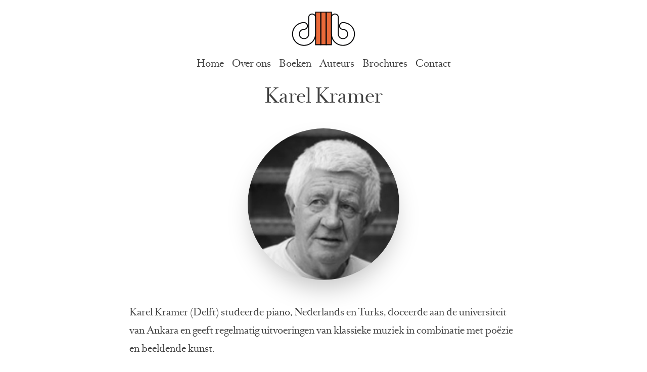

--- FILE ---
content_type: text/html; charset=UTF-8
request_url: https://www.uitgeverijdebrouwerij.nl/auteurs/karel-kramer/
body_size: 12804
content:
<!doctype html>
<html lang="nl-NL">
<head>
	<meta charset="UTF-8">
	<meta name="viewport" content="width=device-width, initial-scale=1">
	<link rel="profile" href="https://gmpg.org/xfn/11">

	<link rel="apple-touch-icon" sizes="180x180" href="/wp-content/themes/udb/fav/apple-touch-icon.png">
	<link rel="icon" type="image/png" sizes="32x32" href="/wp-content/themes/udb/fav/favicon-32x32.png">
	<link rel="icon" type="image/png" sizes="16x16" href="/wp-content/themes/udb/fav/favicon-16x16.png">
	<link rel="manifest" href="/wp-content/themes/udb/fav/site.webmanifest">
	<link rel="mask-icon" href="/wp-content/themes/udb/fav/safari-pinned-tab.svg" color="#5bbad5">
	<meta name="msapplication-TileColor" content="#da532c">
	<meta name="theme-color" content="#ffffff">

	<title>Karel Kramer &#8211; Uitgeverij de Brouwerij</title>
<meta name='robots' content='max-image-preview:large' />
<link rel="alternate" type="application/rss+xml" title="Uitgeverij de Brouwerij &raquo; feed" href="https://www.uitgeverijdebrouwerij.nl/feed/" />
<link rel="alternate" type="application/rss+xml" title="Uitgeverij de Brouwerij &raquo; reacties feed" href="https://www.uitgeverijdebrouwerij.nl/comments/feed/" />
<link rel="alternate" type="application/rss+xml" title="Uitgeverij de Brouwerij &raquo; Karel Kramer reacties feed" href="https://www.uitgeverijdebrouwerij.nl/auteurs/karel-kramer/feed/" />
<link rel="alternate" title="oEmbed (JSON)" type="application/json+oembed" href="https://www.uitgeverijdebrouwerij.nl/wp-json/oembed/1.0/embed?url=https%3A%2F%2Fwww.uitgeverijdebrouwerij.nl%2Fauteurs%2Fkarel-kramer%2F" />
<link rel="alternate" title="oEmbed (XML)" type="text/xml+oembed" href="https://www.uitgeverijdebrouwerij.nl/wp-json/oembed/1.0/embed?url=https%3A%2F%2Fwww.uitgeverijdebrouwerij.nl%2Fauteurs%2Fkarel-kramer%2F&#038;format=xml" />
<style id='wp-img-auto-sizes-contain-inline-css'>
img:is([sizes=auto i],[sizes^="auto," i]){contain-intrinsic-size:3000px 1500px}
/*# sourceURL=wp-img-auto-sizes-contain-inline-css */
</style>
<style id='wp-emoji-styles-inline-css'>

	img.wp-smiley, img.emoji {
		display: inline !important;
		border: none !important;
		box-shadow: none !important;
		height: 1em !important;
		width: 1em !important;
		margin: 0 0.07em !important;
		vertical-align: -0.1em !important;
		background: none !important;
		padding: 0 !important;
	}
/*# sourceURL=wp-emoji-styles-inline-css */
</style>
<style id='wp-block-library-inline-css'>
:root{--wp-block-synced-color:#7a00df;--wp-block-synced-color--rgb:122,0,223;--wp-bound-block-color:var(--wp-block-synced-color);--wp-editor-canvas-background:#ddd;--wp-admin-theme-color:#007cba;--wp-admin-theme-color--rgb:0,124,186;--wp-admin-theme-color-darker-10:#006ba1;--wp-admin-theme-color-darker-10--rgb:0,107,160.5;--wp-admin-theme-color-darker-20:#005a87;--wp-admin-theme-color-darker-20--rgb:0,90,135;--wp-admin-border-width-focus:2px}@media (min-resolution:192dpi){:root{--wp-admin-border-width-focus:1.5px}}.wp-element-button{cursor:pointer}:root .has-very-light-gray-background-color{background-color:#eee}:root .has-very-dark-gray-background-color{background-color:#313131}:root .has-very-light-gray-color{color:#eee}:root .has-very-dark-gray-color{color:#313131}:root .has-vivid-green-cyan-to-vivid-cyan-blue-gradient-background{background:linear-gradient(135deg,#00d084,#0693e3)}:root .has-purple-crush-gradient-background{background:linear-gradient(135deg,#34e2e4,#4721fb 50%,#ab1dfe)}:root .has-hazy-dawn-gradient-background{background:linear-gradient(135deg,#faaca8,#dad0ec)}:root .has-subdued-olive-gradient-background{background:linear-gradient(135deg,#fafae1,#67a671)}:root .has-atomic-cream-gradient-background{background:linear-gradient(135deg,#fdd79a,#004a59)}:root .has-nightshade-gradient-background{background:linear-gradient(135deg,#330968,#31cdcf)}:root .has-midnight-gradient-background{background:linear-gradient(135deg,#020381,#2874fc)}:root{--wp--preset--font-size--normal:16px;--wp--preset--font-size--huge:42px}.has-regular-font-size{font-size:1em}.has-larger-font-size{font-size:2.625em}.has-normal-font-size{font-size:var(--wp--preset--font-size--normal)}.has-huge-font-size{font-size:var(--wp--preset--font-size--huge)}.has-text-align-center{text-align:center}.has-text-align-left{text-align:left}.has-text-align-right{text-align:right}.has-fit-text{white-space:nowrap!important}#end-resizable-editor-section{display:none}.aligncenter{clear:both}.items-justified-left{justify-content:flex-start}.items-justified-center{justify-content:center}.items-justified-right{justify-content:flex-end}.items-justified-space-between{justify-content:space-between}.screen-reader-text{border:0;clip-path:inset(50%);height:1px;margin:-1px;overflow:hidden;padding:0;position:absolute;width:1px;word-wrap:normal!important}.screen-reader-text:focus{background-color:#ddd;clip-path:none;color:#444;display:block;font-size:1em;height:auto;left:5px;line-height:normal;padding:15px 23px 14px;text-decoration:none;top:5px;width:auto;z-index:100000}html :where(.has-border-color){border-style:solid}html :where([style*=border-top-color]){border-top-style:solid}html :where([style*=border-right-color]){border-right-style:solid}html :where([style*=border-bottom-color]){border-bottom-style:solid}html :where([style*=border-left-color]){border-left-style:solid}html :where([style*=border-width]){border-style:solid}html :where([style*=border-top-width]){border-top-style:solid}html :where([style*=border-right-width]){border-right-style:solid}html :where([style*=border-bottom-width]){border-bottom-style:solid}html :where([style*=border-left-width]){border-left-style:solid}html :where(img[class*=wp-image-]){height:auto;max-width:100%}:where(figure){margin:0 0 1em}html :where(.is-position-sticky){--wp-admin--admin-bar--position-offset:var(--wp-admin--admin-bar--height,0px)}@media screen and (max-width:600px){html :where(.is-position-sticky){--wp-admin--admin-bar--position-offset:0px}}

/*# sourceURL=wp-block-library-inline-css */
</style><style id='global-styles-inline-css'>
:root{--wp--preset--aspect-ratio--square: 1;--wp--preset--aspect-ratio--4-3: 4/3;--wp--preset--aspect-ratio--3-4: 3/4;--wp--preset--aspect-ratio--3-2: 3/2;--wp--preset--aspect-ratio--2-3: 2/3;--wp--preset--aspect-ratio--16-9: 16/9;--wp--preset--aspect-ratio--9-16: 9/16;--wp--preset--color--black: #000000;--wp--preset--color--cyan-bluish-gray: #abb8c3;--wp--preset--color--white: #ffffff;--wp--preset--color--pale-pink: #f78da7;--wp--preset--color--vivid-red: #cf2e2e;--wp--preset--color--luminous-vivid-orange: #ff6900;--wp--preset--color--luminous-vivid-amber: #fcb900;--wp--preset--color--light-green-cyan: #7bdcb5;--wp--preset--color--vivid-green-cyan: #00d084;--wp--preset--color--pale-cyan-blue: #8ed1fc;--wp--preset--color--vivid-cyan-blue: #0693e3;--wp--preset--color--vivid-purple: #9b51e0;--wp--preset--color--udb-orange: #E86B48;--wp--preset--gradient--vivid-cyan-blue-to-vivid-purple: linear-gradient(135deg,rgb(6,147,227) 0%,rgb(155,81,224) 100%);--wp--preset--gradient--light-green-cyan-to-vivid-green-cyan: linear-gradient(135deg,rgb(122,220,180) 0%,rgb(0,208,130) 100%);--wp--preset--gradient--luminous-vivid-amber-to-luminous-vivid-orange: linear-gradient(135deg,rgb(252,185,0) 0%,rgb(255,105,0) 100%);--wp--preset--gradient--luminous-vivid-orange-to-vivid-red: linear-gradient(135deg,rgb(255,105,0) 0%,rgb(207,46,46) 100%);--wp--preset--gradient--very-light-gray-to-cyan-bluish-gray: linear-gradient(135deg,rgb(238,238,238) 0%,rgb(169,184,195) 100%);--wp--preset--gradient--cool-to-warm-spectrum: linear-gradient(135deg,rgb(74,234,220) 0%,rgb(151,120,209) 20%,rgb(207,42,186) 40%,rgb(238,44,130) 60%,rgb(251,105,98) 80%,rgb(254,248,76) 100%);--wp--preset--gradient--blush-light-purple: linear-gradient(135deg,rgb(255,206,236) 0%,rgb(152,150,240) 100%);--wp--preset--gradient--blush-bordeaux: linear-gradient(135deg,rgb(254,205,165) 0%,rgb(254,45,45) 50%,rgb(107,0,62) 100%);--wp--preset--gradient--luminous-dusk: linear-gradient(135deg,rgb(255,203,112) 0%,rgb(199,81,192) 50%,rgb(65,88,208) 100%);--wp--preset--gradient--pale-ocean: linear-gradient(135deg,rgb(255,245,203) 0%,rgb(182,227,212) 50%,rgb(51,167,181) 100%);--wp--preset--gradient--electric-grass: linear-gradient(135deg,rgb(202,248,128) 0%,rgb(113,206,126) 100%);--wp--preset--gradient--midnight: linear-gradient(135deg,rgb(2,3,129) 0%,rgb(40,116,252) 100%);--wp--preset--font-size--small: 13px;--wp--preset--font-size--medium: 20px;--wp--preset--font-size--large: 24px;--wp--preset--font-size--x-large: 42px;--wp--preset--font-size--normal: 16px;--wp--preset--spacing--20: 0.44rem;--wp--preset--spacing--30: 0.67rem;--wp--preset--spacing--40: 1rem;--wp--preset--spacing--50: 1.5rem;--wp--preset--spacing--60: 2.25rem;--wp--preset--spacing--70: 3.38rem;--wp--preset--spacing--80: 5.06rem;--wp--preset--shadow--natural: 6px 6px 9px rgba(0, 0, 0, 0.2);--wp--preset--shadow--deep: 12px 12px 50px rgba(0, 0, 0, 0.4);--wp--preset--shadow--sharp: 6px 6px 0px rgba(0, 0, 0, 0.2);--wp--preset--shadow--outlined: 6px 6px 0px -3px rgb(255, 255, 255), 6px 6px rgb(0, 0, 0);--wp--preset--shadow--crisp: 6px 6px 0px rgb(0, 0, 0);}:where(.is-layout-flex){gap: 0.5em;}:where(.is-layout-grid){gap: 0.5em;}body .is-layout-flex{display: flex;}.is-layout-flex{flex-wrap: wrap;align-items: center;}.is-layout-flex > :is(*, div){margin: 0;}body .is-layout-grid{display: grid;}.is-layout-grid > :is(*, div){margin: 0;}:where(.wp-block-columns.is-layout-flex){gap: 2em;}:where(.wp-block-columns.is-layout-grid){gap: 2em;}:where(.wp-block-post-template.is-layout-flex){gap: 1.25em;}:where(.wp-block-post-template.is-layout-grid){gap: 1.25em;}.has-black-color{color: var(--wp--preset--color--black) !important;}.has-cyan-bluish-gray-color{color: var(--wp--preset--color--cyan-bluish-gray) !important;}.has-white-color{color: var(--wp--preset--color--white) !important;}.has-pale-pink-color{color: var(--wp--preset--color--pale-pink) !important;}.has-vivid-red-color{color: var(--wp--preset--color--vivid-red) !important;}.has-luminous-vivid-orange-color{color: var(--wp--preset--color--luminous-vivid-orange) !important;}.has-luminous-vivid-amber-color{color: var(--wp--preset--color--luminous-vivid-amber) !important;}.has-light-green-cyan-color{color: var(--wp--preset--color--light-green-cyan) !important;}.has-vivid-green-cyan-color{color: var(--wp--preset--color--vivid-green-cyan) !important;}.has-pale-cyan-blue-color{color: var(--wp--preset--color--pale-cyan-blue) !important;}.has-vivid-cyan-blue-color{color: var(--wp--preset--color--vivid-cyan-blue) !important;}.has-vivid-purple-color{color: var(--wp--preset--color--vivid-purple) !important;}.has-black-background-color{background-color: var(--wp--preset--color--black) !important;}.has-cyan-bluish-gray-background-color{background-color: var(--wp--preset--color--cyan-bluish-gray) !important;}.has-white-background-color{background-color: var(--wp--preset--color--white) !important;}.has-pale-pink-background-color{background-color: var(--wp--preset--color--pale-pink) !important;}.has-vivid-red-background-color{background-color: var(--wp--preset--color--vivid-red) !important;}.has-luminous-vivid-orange-background-color{background-color: var(--wp--preset--color--luminous-vivid-orange) !important;}.has-luminous-vivid-amber-background-color{background-color: var(--wp--preset--color--luminous-vivid-amber) !important;}.has-light-green-cyan-background-color{background-color: var(--wp--preset--color--light-green-cyan) !important;}.has-vivid-green-cyan-background-color{background-color: var(--wp--preset--color--vivid-green-cyan) !important;}.has-pale-cyan-blue-background-color{background-color: var(--wp--preset--color--pale-cyan-blue) !important;}.has-vivid-cyan-blue-background-color{background-color: var(--wp--preset--color--vivid-cyan-blue) !important;}.has-vivid-purple-background-color{background-color: var(--wp--preset--color--vivid-purple) !important;}.has-black-border-color{border-color: var(--wp--preset--color--black) !important;}.has-cyan-bluish-gray-border-color{border-color: var(--wp--preset--color--cyan-bluish-gray) !important;}.has-white-border-color{border-color: var(--wp--preset--color--white) !important;}.has-pale-pink-border-color{border-color: var(--wp--preset--color--pale-pink) !important;}.has-vivid-red-border-color{border-color: var(--wp--preset--color--vivid-red) !important;}.has-luminous-vivid-orange-border-color{border-color: var(--wp--preset--color--luminous-vivid-orange) !important;}.has-luminous-vivid-amber-border-color{border-color: var(--wp--preset--color--luminous-vivid-amber) !important;}.has-light-green-cyan-border-color{border-color: var(--wp--preset--color--light-green-cyan) !important;}.has-vivid-green-cyan-border-color{border-color: var(--wp--preset--color--vivid-green-cyan) !important;}.has-pale-cyan-blue-border-color{border-color: var(--wp--preset--color--pale-cyan-blue) !important;}.has-vivid-cyan-blue-border-color{border-color: var(--wp--preset--color--vivid-cyan-blue) !important;}.has-vivid-purple-border-color{border-color: var(--wp--preset--color--vivid-purple) !important;}.has-vivid-cyan-blue-to-vivid-purple-gradient-background{background: var(--wp--preset--gradient--vivid-cyan-blue-to-vivid-purple) !important;}.has-light-green-cyan-to-vivid-green-cyan-gradient-background{background: var(--wp--preset--gradient--light-green-cyan-to-vivid-green-cyan) !important;}.has-luminous-vivid-amber-to-luminous-vivid-orange-gradient-background{background: var(--wp--preset--gradient--luminous-vivid-amber-to-luminous-vivid-orange) !important;}.has-luminous-vivid-orange-to-vivid-red-gradient-background{background: var(--wp--preset--gradient--luminous-vivid-orange-to-vivid-red) !important;}.has-very-light-gray-to-cyan-bluish-gray-gradient-background{background: var(--wp--preset--gradient--very-light-gray-to-cyan-bluish-gray) !important;}.has-cool-to-warm-spectrum-gradient-background{background: var(--wp--preset--gradient--cool-to-warm-spectrum) !important;}.has-blush-light-purple-gradient-background{background: var(--wp--preset--gradient--blush-light-purple) !important;}.has-blush-bordeaux-gradient-background{background: var(--wp--preset--gradient--blush-bordeaux) !important;}.has-luminous-dusk-gradient-background{background: var(--wp--preset--gradient--luminous-dusk) !important;}.has-pale-ocean-gradient-background{background: var(--wp--preset--gradient--pale-ocean) !important;}.has-electric-grass-gradient-background{background: var(--wp--preset--gradient--electric-grass) !important;}.has-midnight-gradient-background{background: var(--wp--preset--gradient--midnight) !important;}.has-small-font-size{font-size: var(--wp--preset--font-size--small) !important;}.has-medium-font-size{font-size: var(--wp--preset--font-size--medium) !important;}.has-large-font-size{font-size: var(--wp--preset--font-size--large) !important;}.has-x-large-font-size{font-size: var(--wp--preset--font-size--x-large) !important;}
/*# sourceURL=global-styles-inline-css */
</style>

<style id='classic-theme-styles-inline-css'>
/*! This file is auto-generated */
.wp-block-button__link{color:#fff;background-color:#32373c;border-radius:9999px;box-shadow:none;text-decoration:none;padding:calc(.667em + 2px) calc(1.333em + 2px);font-size:1.125em}.wp-block-file__button{background:#32373c;color:#fff;text-decoration:none}
/*# sourceURL=/wp-includes/css/classic-themes.min.css */
</style>
<link rel='stylesheet' id='udb-style-css' href='https://www.uitgeverijdebrouwerij.nl/wp-content/themes/udb/style.css?ver=1.0.0' media='all' />
<link rel='stylesheet' id='udb-tailwind-css' href='https://www.uitgeverijdebrouwerij.nl/wp-content/themes/udb/editor-udb.css?ver=6.9' media='' />
<link rel="https://api.w.org/" href="https://www.uitgeverijdebrouwerij.nl/wp-json/" /><link rel="alternate" title="JSON" type="application/json" href="https://www.uitgeverijdebrouwerij.nl/wp-json/wp/v2/auteurs/577" /><link rel="EditURI" type="application/rsd+xml" title="RSD" href="https://www.uitgeverijdebrouwerij.nl/xmlrpc.php?rsd" />
<meta name="generator" content="WordPress 6.9" />
<link rel="canonical" href="https://www.uitgeverijdebrouwerij.nl/auteurs/karel-kramer/" />
<link rel='shortlink' href='https://www.uitgeverijdebrouwerij.nl/?p=577' />
<link rel="pingback" href="https://www.uitgeverijdebrouwerij.nl/xmlrpc.php"></head>

<body class="wp-singular auteurs-template-default single single-auteurs postid-577 wp-theme-udb">
<div id="page" class="site">
	<a class="skip-link screen-reader-text" href="#primary">Skip to content</a>

	<header id="masthead" class="site-header">
		<div class="site-branding">
			<a href="/" alt="Home">
				<img src="/wp-content/themes/udb/images/udb-brand.svg" alt="Uitgeverij de Brouwerij" />
			</a>
		</div><!-- .site-branding -->
		
		<nav id="site-navigation" class="main-navigation">
			<button class="menu-toggle" aria-controls="primary-menu" aria-expanded="false"></button>
			<div class="menu-main-container"><ul id="primary-menu" class="menu"><li id="menu-item-10" class="menu-item menu-item-type-post_type menu-item-object-page menu-item-home menu-item-10"><a href="https://www.uitgeverijdebrouwerij.nl/">Home</a></li>
<li id="menu-item-7505" class="menu-item menu-item-type-post_type menu-item-object-page menu-item-7505"><a href="https://www.uitgeverijdebrouwerij.nl/over-ons/">Over ons</a></li>
<li id="menu-item-258" class="menu-item menu-item-type-post_type menu-item-object-page menu-item-258"><a href="https://www.uitgeverijdebrouwerij.nl/onze-boeken/">Boeken</a></li>
<li id="menu-item-7858" class="menu-item menu-item-type-post_type menu-item-object-page menu-item-7858"><a href="https://www.uitgeverijdebrouwerij.nl/onze-auteurs/">Auteurs</a></li>
<li id="menu-item-2759" class="menu-item menu-item-type-post_type menu-item-object-page menu-item-2759"><a href="https://www.uitgeverijdebrouwerij.nl/brochure/">Brochures</a></li>
<li id="menu-item-254" class="menu-item menu-item-type-post_type menu-item-object-page menu-item-254"><a href="https://www.uitgeverijdebrouwerij.nl/contact/">Contact</a></li>
</ul></div>		</nav><!-- #site-navigation -->
	</header><!-- #masthead -->

	<main id="primary" class="site-main">

		
<article id="post-577" class="post-577 auteurs type-auteurs status-publish has-post-thumbnail hentry">
	<header class="entry-header mb-12">
		<h1 class="entry-title mb-2">Karel Kramer</h1>	</header><!-- .entry-header -->

	<div class="udb-author-presentation" style="background: #fafafa url(https://www.uitgeverijdebrouwerij.nl/wp-content/uploads/2011/07/karelkramer99.jpg) center center;"></div>
	<div class="entry-content"><p>Karel Kramer (Delft) studeerde piano, Nederlands en Turks, doceerde aan de universiteit van Ankara en geeft regelmatig uitvoeringen van klassieke muziek in combinatie met poëzie en beeldende kunst.</p>
</div><!-- .entry-content -->
	<div class="entry-content"><h4 class="text-center mb-8">Door Karel Kramer</h4><div class="udb-books"><div class="udb-books__book"><div class="udb-books__plate"><a href="https://www.uitgeverijdebrouwerij.nl/boeken/het-virginale-luchtkasteel/"><div class="udb-books__image udb-books--square-cover-1" style="background: #fafafa url(https://www.uitgeverijdebrouwerij.nl/wp-content/uploads/2013/04/virginaleluchtasteelvoor.jpg) center center;"></div></a><a href="https://www.uitgeverijdebrouwerij.nl/boeken/het-virginale-luchtkasteel/"><h3 class="mb-1">Het virginale luchtkasteel</h3></a></div></div><div class="udb-books__book"><div class="udb-books__plate"><a href="https://www.uitgeverijdebrouwerij.nl/boeken/liefdesgedichten/"><div class="udb-books__image udb-books--square-cover-" style="background: #fafafa url(https://www.uitgeverijdebrouwerij.nl/wp-content/uploads/2009/04/liefdesgedichten.jpeg) center center;"></div></a><a href="https://www.uitgeverijdebrouwerij.nl/boeken/liefdesgedichten/"><h3 class="mb-1">Liefdesgedichten</h3></a></div></div><div class="udb-books__book"><div class="udb-books__plate"><a href="https://www.uitgeverijdebrouwerij.nl/boeken/invocatie/"><div class="udb-books__image udb-books--square-cover-" style="background: #fafafa url(https://www.uitgeverijdebrouwerij.nl/wp-content/uploads/2009/02/invocatie.jpg) center center;"></div></a><a href="https://www.uitgeverijdebrouwerij.nl/boeken/invocatie/"><h3 class="mb-1">Invocatie</h3></a></div></div></div></div><!-- .entry-content -->
	<footer class="entry-footer">
			</footer><!-- .entry-footer -->
</article><!-- #post-577 -->

	</main><!-- #main -->


	<footer id="colophon" class="site-footer">

		<div class="flex items-center justify-center my-16">
			<div class="udb-newsletter">
    <img src="/wp-content/themes/udb/images/udb-newsletter.png" alt="Newsletter">
    <div>
        <h4>Nieuwe uitgaven, nieuws en evenementen</h4>
        <form role="search" method="get" id="searchform" action="https://madmimi.com/signups/subscribe/35683">
            <input type="text" class="search_field" id="signup_email" name="signup[email]" placeholder="e-mail" maxlength="150">
            <input type="submit" class="search_submit" value="→"></input>
        </form>
    </div>
</div>		</div>
		
		<div class="flex flex-wrap my-12 bg-gray-50 p-8">
			<div class="w-full md:w-1/2 mb-4 md:mb-0">
				<h3 class="w-full">Boeken</h2>
				<div class="flex flex-wrap">
					<a class="block w-full md:w-1/2 h-6 pr-4 text-xs overflow-ellipsis" alt="Abraham Tuschinski&#8217;s laatste reis" title="Abraham Tuschinski&#8217;s laatste reis"  href="https://www.uitgeverijdebrouwerij.nl/boeken/abraham-tuschinskis-laatste-reis/">Abraham Tuschinski&#8217;s laatste reis</a><a class="block w-full md:w-1/2 h-6 pr-4 text-xs overflow-ellipsis" alt="Ach Joe, wie ziet de dood als groot en blond" title="Ach Joe, wie ziet de dood als groot en blond"  href="https://www.uitgeverijdebrouwerij.nl/boeken/ach-joe-wie-ziet-de-dood-als-groot-en-blond/">Ach Joe, wie ziet de dood als groot en blond</a><a class="block w-full md:w-1/2 h-6 pr-4 text-xs overflow-ellipsis" alt="Al ben je nog zo licht" title="Al ben je nog zo licht"  href="https://www.uitgeverijdebrouwerij.nl/boeken/al-ben-je-nog-zo-licht/">Al ben je nog zo licht</a><a class="block w-full md:w-1/2 h-6 pr-4 text-xs overflow-ellipsis" alt="Alea" title="Alea"  href="https://www.uitgeverijdebrouwerij.nl/boeken/alea/">Alea</a><a class="block w-full md:w-1/2 h-6 pr-4 text-xs overflow-ellipsis" alt="Alma" title="Alma"  href="https://www.uitgeverijdebrouwerij.nl/boeken/alma/">Alma</a><a class="block w-full md:w-1/2 h-6 pr-4 text-xs overflow-ellipsis" alt="Als ik me ophang breekt het touw" title="Als ik me ophang breekt het touw"  href="https://www.uitgeverijdebrouwerij.nl/boeken/als-ik-me-ophang-breekt-het-touw/">Als ik me ophang breekt het touw</a><a class="block w-full md:w-1/2 h-6 pr-4 text-xs overflow-ellipsis" alt="Anorexia, de duivel op mijn schouder" title="Anorexia, de duivel op mijn schouder"  href="https://www.uitgeverijdebrouwerij.nl/boeken/anorexia-de-duivel-op-mijn-schouder/">Anorexia, de duivel op mijn schouder</a><a class="block w-full md:w-1/2 h-6 pr-4 text-xs overflow-ellipsis" alt="Arend &#038; Sofie" title="Arend &#038; Sofie"  href="https://www.uitgeverijdebrouwerij.nl/boeken/arend-sofie/">Arend &#038; Sofie</a><a class="block w-full md:w-1/2 h-6 pr-4 text-xs overflow-ellipsis" alt="Aurora" title="Aurora"  href="https://www.uitgeverijdebrouwerij.nl/boeken/aurora/">Aurora</a><a class="block w-full md:w-1/2 h-6 pr-4 text-xs overflow-ellipsis" alt="Berthe Morisot: een vrouw, een mysterie" title="Berthe Morisot: een vrouw, een mysterie"  href="https://www.uitgeverijdebrouwerij.nl/boeken/berthe-morisot-een-vrouw-een-mysterie/">Berthe Morisot: een vrouw, een mysterie</a><a class="block w-full md:w-1/2 h-6 pr-4 text-xs overflow-ellipsis" alt="Betreden op eigen risico" title="Betreden op eigen risico"  href="https://www.uitgeverijdebrouwerij.nl/boeken/betreden-op-eigen-risico/">Betreden op eigen risico</a><a class="block w-full md:w-1/2 h-6 pr-4 text-xs overflow-ellipsis" alt="Bobby Ewing Blues" title="Bobby Ewing Blues"  href="https://www.uitgeverijdebrouwerij.nl/boeken/bobby-ewing-blues/">Bobby Ewing Blues</a><a class="block w-full md:w-1/2 h-6 pr-4 text-xs overflow-ellipsis" alt="Braincrash" title="Braincrash"  href="https://www.uitgeverijdebrouwerij.nl/boeken/braincrash/">Braincrash</a><a class="block w-full md:w-1/2 h-6 pr-4 text-xs overflow-ellipsis" alt="Brussels kant" title="Brussels kant"  href="https://www.uitgeverijdebrouwerij.nl/boeken/brussels-kant/">Brussels kant</a><a class="block w-full md:w-1/2 h-6 pr-4 text-xs overflow-ellipsis" alt="Clara, de eerste neushoorn in Nederland" title="Clara, de eerste neushoorn in Nederland"  href="https://www.uitgeverijdebrouwerij.nl/boeken/clara-de-neushoorn/">Clara, de eerste neushoorn in Nederland</a><a class="block w-full md:w-1/2 h-6 pr-4 text-xs overflow-ellipsis" alt="Daar heeft mijn lijf zijn thuis" title="Daar heeft mijn lijf zijn thuis"  href="https://www.uitgeverijdebrouwerij.nl/boeken/daar-heeft-mijn-lijf-zijn-thuis/">Daar heeft mijn lijf zijn thuis</a><a class="block w-full md:w-1/2 h-6 pr-4 text-xs overflow-ellipsis" alt="Darwin en ik" title="Darwin en ik"  href="https://www.uitgeverijdebrouwerij.nl/boeken/darwin-en-ik/">Darwin en ik</a><a class="block w-full md:w-1/2 h-6 pr-4 text-xs overflow-ellipsis" alt="De Angstjager" title="De Angstjager"  href="https://www.uitgeverijdebrouwerij.nl/boeken/de-angstjager/">De Angstjager</a><a class="block w-full md:w-1/2 h-6 pr-4 text-xs overflow-ellipsis" alt="De Brander" title="De Brander"  href="https://www.uitgeverijdebrouwerij.nl/boeken/de-brander/">De Brander</a><a class="block w-full md:w-1/2 h-6 pr-4 text-xs overflow-ellipsis" alt="De Buurman" title="De Buurman"  href="https://www.uitgeverijdebrouwerij.nl/boeken/de-buurman/">De Buurman</a><a class="block w-full md:w-1/2 h-6 pr-4 text-xs overflow-ellipsis" alt="De eenzame schaatser" title="De eenzame schaatser"  href="https://www.uitgeverijdebrouwerij.nl/boeken/de-eenzame-schaatser/">De eenzame schaatser</a><a class="block w-full md:w-1/2 h-6 pr-4 text-xs overflow-ellipsis" alt="De eerste priesteres" title="De eerste priesteres"  href="https://www.uitgeverijdebrouwerij.nl/boeken/de-eerste-priesteres/">De eerste priesteres</a><a class="block w-full md:w-1/2 h-6 pr-4 text-xs overflow-ellipsis" alt="De Jutter" title="De Jutter"  href="https://www.uitgeverijdebrouwerij.nl/boeken/de-jutter/">De Jutter</a><a class="block w-full md:w-1/2 h-6 pr-4 text-xs overflow-ellipsis" alt="De laatste wens van Moek" title="De laatste wens van Moek"  href="https://www.uitgeverijdebrouwerij.nl/boeken/de-laatste-wens-van-moek-3/">De laatste wens van Moek</a><a class="block w-full md:w-1/2 h-6 pr-4 text-xs overflow-ellipsis" alt="De man achter de crimineel" title="De man achter de crimineel"  href="https://www.uitgeverijdebrouwerij.nl/boeken/de-man-achter-de-crimineel/">De man achter de crimineel</a><a class="block w-full md:w-1/2 h-6 pr-4 text-xs overflow-ellipsis" alt="De natuur als wetgever" title="De natuur als wetgever"  href="https://www.uitgeverijdebrouwerij.nl/boeken/de-natuur-als-wetgever/">De natuur als wetgever</a><a class="block w-full md:w-1/2 h-6 pr-4 text-xs overflow-ellipsis" alt="De reizen van Ólafur Egilsson" title="De reizen van Ólafur Egilsson"  href="https://www.uitgeverijdebrouwerij.nl/boeken/de-reizen-van-olafur-egilsson/">De reizen van Ólafur Egilsson</a><a class="block w-full md:w-1/2 h-6 pr-4 text-xs overflow-ellipsis" alt="De Ruïne" title="De Ruïne"  href="https://www.uitgeverijdebrouwerij.nl/boeken/de-ruine/">De Ruïne</a><a class="block w-full md:w-1/2 h-6 pr-4 text-xs overflow-ellipsis" alt="De schreeuw van de vlinder" title="De schreeuw van de vlinder"  href="https://www.uitgeverijdebrouwerij.nl/boeken/de-schreeuw-van-de-vlinder/">De schreeuw van de vlinder</a><a class="block w-full md:w-1/2 h-6 pr-4 text-xs overflow-ellipsis" alt="De structuur van asfalt" title="De structuur van asfalt"  href="https://www.uitgeverijdebrouwerij.nl/boeken/de-structuur-van-asfalt/">De structuur van asfalt</a><a class="block w-full md:w-1/2 h-6 pr-4 text-xs overflow-ellipsis" alt="De terugkeer van de groene goden" title="De terugkeer van de groene goden"  href="https://www.uitgeverijdebrouwerij.nl/boeken/de-terugkeer-van-de-groene-goden/">De terugkeer van de groene goden</a><a class="block w-full md:w-1/2 h-6 pr-4 text-xs overflow-ellipsis" alt="De Tromslager" title="De Tromslager"  href="https://www.uitgeverijdebrouwerij.nl/boeken/de-tromslager/">De Tromslager</a><a class="block w-full md:w-1/2 h-6 pr-4 text-xs overflow-ellipsis" alt="De tussenkomst" title="De tussenkomst"  href="https://www.uitgeverijdebrouwerij.nl/boeken/de-tussenkomst/">De tussenkomst</a><a class="block w-full md:w-1/2 h-6 pr-4 text-xs overflow-ellipsis" alt="De weg naar zelfvertrouwen en succes" title="De weg naar zelfvertrouwen en succes"  href="https://www.uitgeverijdebrouwerij.nl/boeken/de-weg-naar-zelfvertrouwen-en-succes/">De weg naar zelfvertrouwen en succes</a><a class="block w-full md:w-1/2 h-6 pr-4 text-xs overflow-ellipsis" alt="De woede van hemel en Hades" title="De woede van hemel en Hades"  href="https://www.uitgeverijdebrouwerij.nl/boeken/de-woede-van-hemel-en-hades/">De woede van hemel en Hades</a><a class="block w-full md:w-1/2 h-6 pr-4 text-xs overflow-ellipsis" alt="Desnoods met harde hand" title="Desnoods met harde hand"  href="https://www.uitgeverijdebrouwerij.nl/boeken/desnoods-met-harde-hand/">Desnoods met harde hand</a><a class="block w-full md:w-1/2 h-6 pr-4 text-xs overflow-ellipsis" alt="Dichter bij Zadkine" title="Dichter bij Zadkine"  href="https://www.uitgeverijdebrouwerij.nl/boeken/dichter-bij-zadkine/">Dichter bij Zadkine</a><a class="block w-full md:w-1/2 h-6 pr-4 text-xs overflow-ellipsis" alt="Dichter in de buurt" title="Dichter in de buurt"  href="https://www.uitgeverijdebrouwerij.nl/boeken/dichter-in-de-buurt/">Dichter in de buurt</a><a class="block w-full md:w-1/2 h-6 pr-4 text-xs overflow-ellipsis" alt="Dieper dan mijn taal kan gaan" title="Dieper dan mijn taal kan gaan"  href="https://www.uitgeverijdebrouwerij.nl/boeken/dieper-dan-mijn-taal-kan-gaan/">Dieper dan mijn taal kan gaan</a><a class="block w-full md:w-1/2 h-6 pr-4 text-xs overflow-ellipsis" alt="Druppels vangen" title="Druppels vangen"  href="https://www.uitgeverijdebrouwerij.nl/boeken/druppels-vangen/">Druppels vangen</a><a class="block w-full md:w-1/2 h-6 pr-4 text-xs overflow-ellipsis" alt="Dynamieken ontrafeld aan de mediationtafel" title="Dynamieken ontrafeld aan de mediationtafel"  href="https://www.uitgeverijdebrouwerij.nl/boeken/dynamieken-ontrafeld/">Dynamieken ontrafeld aan de mediationtafel</a><a class="block w-full md:w-1/2 h-6 pr-4 text-xs overflow-ellipsis" alt="Een zwaluw in de kamer" title="Een zwaluw in de kamer"  href="https://www.uitgeverijdebrouwerij.nl/boeken/een-zwaluw-in-de-kamer/">Een zwaluw in de kamer</a><a class="block w-full md:w-1/2 h-6 pr-4 text-xs overflow-ellipsis" alt="Frambozentuin" title="Frambozentuin"  href="https://www.uitgeverijdebrouwerij.nl/boeken/frambozentuin/">Frambozentuin</a><a class="block w-full md:w-1/2 h-6 pr-4 text-xs overflow-ellipsis" alt="Gebroken bloed" title="Gebroken bloed"  href="https://www.uitgeverijdebrouwerij.nl/boeken/gebroken-bloed/">Gebroken bloed</a><a class="block w-full md:w-1/2 h-6 pr-4 text-xs overflow-ellipsis" alt="Geheim geweld&#8230; En nu?" title="Geheim geweld&#8230; En nu?"  href="https://www.uitgeverijdebrouwerij.nl/boeken/geheim-geweld-en-nu/">Geheim geweld&#8230; En nu?</a><a class="block w-full md:w-1/2 h-6 pr-4 text-xs overflow-ellipsis" alt="Gelieve u te ontdoen van hoed, korset en directoire" title="Gelieve u te ontdoen van hoed, korset en directoire"  href="https://www.uitgeverijdebrouwerij.nl/boeken/gelieve-u-te-ontdoen-van-hoed-korset-en-directoire/">Gelieve u te ontdoen van hoed, korset en directoire</a><a class="block w-full md:w-1/2 h-6 pr-4 text-xs overflow-ellipsis" alt="Gooi me niet weg" title="Gooi me niet weg"  href="https://www.uitgeverijdebrouwerij.nl/boeken/gooi-me-niet-weg/">Gooi me niet weg</a><a class="block w-full md:w-1/2 h-6 pr-4 text-xs overflow-ellipsis" alt="Grensgangers" title="Grensgangers"  href="https://www.uitgeverijdebrouwerij.nl/boeken/grensgangers/">Grensgangers</a><a class="block w-full md:w-1/2 h-6 pr-4 text-xs overflow-ellipsis" alt="Hallo lieverd" title="Hallo lieverd"  href="https://www.uitgeverijdebrouwerij.nl/boeken/hallo-lieverd/">Hallo lieverd</a><a class="block w-full md:w-1/2 h-6 pr-4 text-xs overflow-ellipsis" alt="Help, de psychiater wordt gek" title="Help, de psychiater wordt gek"  href="https://www.uitgeverijdebrouwerij.nl/boeken/help-de-psychiater-wordt-gek/">Help, de psychiater wordt gek</a><a class="block w-full md:w-1/2 h-6 pr-4 text-xs overflow-ellipsis" alt="Het Heksenhuis" title="Het Heksenhuis"  href="https://www.uitgeverijdebrouwerij.nl/boeken/het-heksenhuis/">Het Heksenhuis</a><a class="block w-full md:w-1/2 h-6 pr-4 text-xs overflow-ellipsis" alt="Het loopt wel los" title="Het loopt wel los"  href="https://www.uitgeverijdebrouwerij.nl/boeken/het-loopt-wel-los/">Het loopt wel los</a><a class="block w-full md:w-1/2 h-6 pr-4 text-xs overflow-ellipsis" alt="Het ongrijpbare gelijk van John Winkle" title="Het ongrijpbare gelijk van John Winkle"  href="https://www.uitgeverijdebrouwerij.nl/boeken/het-ongrijpbare-gelijk-van-john-winkle/">Het ongrijpbare gelijk van John Winkle</a><a class="block w-full md:w-1/2 h-6 pr-4 text-xs overflow-ellipsis" alt="Het virginale luchtkasteel" title="Het virginale luchtkasteel"  href="https://www.uitgeverijdebrouwerij.nl/boeken/het-virginale-luchtkasteel/">Het virginale luchtkasteel</a><a class="block w-full md:w-1/2 h-6 pr-4 text-xs overflow-ellipsis" alt="Hoe eindig alles" title="Hoe eindig alles"  href="https://www.uitgeverijdebrouwerij.nl/boeken/hoe-eindig-alles/">Hoe eindig alles</a><a class="block w-full md:w-1/2 h-6 pr-4 text-xs overflow-ellipsis" alt="Hoogland" title="Hoogland"  href="https://www.uitgeverijdebrouwerij.nl/boeken/hoogland/">Hoogland</a><a class="block w-full md:w-1/2 h-6 pr-4 text-xs overflow-ellipsis" alt="Huntington, de verborgen erfenis" title="Huntington, de verborgen erfenis"  href="https://www.uitgeverijdebrouwerij.nl/boeken/huntington-de-verborgen-erfenis/">Huntington, de verborgen erfenis</a><a class="block w-full md:w-1/2 h-6 pr-4 text-xs overflow-ellipsis" alt="Iemand zijn" title="Iemand zijn"  href="https://www.uitgeverijdebrouwerij.nl/boeken/iemand-zijn/">Iemand zijn</a><a class="block w-full md:w-1/2 h-6 pr-4 text-xs overflow-ellipsis" alt="Ik leef in een wereld die ik niet ken" title="Ik leef in een wereld die ik niet ken"  href="https://www.uitgeverijdebrouwerij.nl/boeken/ik-leef-in-een-wereld-die-ik-niet-ken/">Ik leef in een wereld die ik niet ken</a><a class="block w-full md:w-1/2 h-6 pr-4 text-xs overflow-ellipsis" alt="Impact" title="Impact"  href="https://www.uitgeverijdebrouwerij.nl/boeken/impact/">Impact</a><a class="block w-full md:w-1/2 h-6 pr-4 text-xs overflow-ellipsis" alt="In de voetsporen van Zarafa" title="In de voetsporen van Zarafa"  href="https://www.uitgeverijdebrouwerij.nl/boeken/in-de-voetsporen-van-zarafa/">In de voetsporen van Zarafa</a><a class="block w-full md:w-1/2 h-6 pr-4 text-xs overflow-ellipsis" alt="In de Waitman" title="In de Waitman"  href="https://www.uitgeverijdebrouwerij.nl/boeken/in-de-waitman/">In de Waitman</a><a class="block w-full md:w-1/2 h-6 pr-4 text-xs overflow-ellipsis" alt="Ins &#038; Outs van het Moeder-Dochtergesprek" title="Ins &#038; Outs van het Moeder-Dochtergesprek"  href="https://www.uitgeverijdebrouwerij.nl/boeken/ins-outs-van-het-moeder-dochtergesprek/">Ins &#038; Outs van het Moeder-Dochtergesprek</a><a class="block w-full md:w-1/2 h-6 pr-4 text-xs overflow-ellipsis" alt="Invocatie" title="Invocatie"  href="https://www.uitgeverijdebrouwerij.nl/boeken/invocatie/">Invocatie</a><a class="block w-full md:w-1/2 h-6 pr-4 text-xs overflow-ellipsis" alt="Jan Janszoon, admiraal van Salé" title="Jan Janszoon, admiraal van Salé"  href="https://www.uitgeverijdebrouwerij.nl/boeken/jan-janszoon-admiraal-van-sale/">Jan Janszoon, admiraal van Salé</a><a class="block w-full md:w-1/2 h-6 pr-4 text-xs overflow-ellipsis" alt="Kanker is Keihard Knokken" title="Kanker is Keihard Knokken"  href="https://www.uitgeverijdebrouwerij.nl/boeken/kanker-is-keihard-knokken/">Kanker is Keihard Knokken</a><a class="block w-full md:w-1/2 h-6 pr-4 text-xs overflow-ellipsis" alt="Ken je me nog?" title="Ken je me nog?"  href="https://www.uitgeverijdebrouwerij.nl/boeken/ken-je-me-nog/">Ken je me nog?</a><a class="block w-full md:w-1/2 h-6 pr-4 text-xs overflow-ellipsis" alt="Kom Atir kom" title="Kom Atir kom"  href="https://www.uitgeverijdebrouwerij.nl/boeken/kom-atir-kom/">Kom Atir kom</a><a class="block w-full md:w-1/2 h-6 pr-4 text-xs overflow-ellipsis" alt="Kus me nog eens wakker" title="Kus me nog eens wakker"  href="https://www.uitgeverijdebrouwerij.nl/boeken/kus-me-nog-eens-wakker/">Kus me nog eens wakker</a><a class="block w-full md:w-1/2 h-6 pr-4 text-xs overflow-ellipsis" alt="Liefdesgedichten" title="Liefdesgedichten"  href="https://www.uitgeverijdebrouwerij.nl/boeken/liefdesgedichten/">Liefdesgedichten</a><a class="block w-full md:w-1/2 h-6 pr-4 text-xs overflow-ellipsis" alt="Los" title="Los"  href="https://www.uitgeverijdebrouwerij.nl/boeken/los-of-hoe-verwerk-je-een-scheiding/">Los</a><a class="block w-full md:w-1/2 h-6 pr-4 text-xs overflow-ellipsis" alt="Lucht" title="Lucht"  href="https://www.uitgeverijdebrouwerij.nl/boeken/lucht/">Lucht</a><a class="block w-full md:w-1/2 h-6 pr-4 text-xs overflow-ellipsis" alt="Maanman" title="Maanman"  href="https://www.uitgeverijdebrouwerij.nl/boeken/maanman/">Maanman</a><a class="block w-full md:w-1/2 h-6 pr-4 text-xs overflow-ellipsis" alt="Met beide voeten in de modder" title="Met beide voeten in de modder"  href="https://www.uitgeverijdebrouwerij.nl/boeken/met-beide-voeten-in-de-modder/">Met beide voeten in de modder</a><a class="block w-full md:w-1/2 h-6 pr-4 text-xs overflow-ellipsis" alt="Met beide voeten in de modder deel 2" title="Met beide voeten in de modder deel 2"  href="https://www.uitgeverijdebrouwerij.nl/boeken/met-beide-voeten-in-de-modder-deel-2/">Met beide voeten in de modder deel 2</a><a class="block w-full md:w-1/2 h-6 pr-4 text-xs overflow-ellipsis" alt="Met wilskracht naar herstel" title="Met wilskracht naar herstel"  href="https://www.uitgeverijdebrouwerij.nl/boeken/met-wilskracht-naar-herstel/">Met wilskracht naar herstel</a><a class="block w-full md:w-1/2 h-6 pr-4 text-xs overflow-ellipsis" alt="Mijn lichaam is mijn land" title="Mijn lichaam is mijn land"  href="https://www.uitgeverijdebrouwerij.nl/boeken/mijn-lichaam-is-mijn-land/">Mijn lichaam is mijn land</a><a class="block w-full md:w-1/2 h-6 pr-4 text-xs overflow-ellipsis" alt="Mond is spruitje" title="Mond is spruitje"  href="https://www.uitgeverijdebrouwerij.nl/boeken/mond-is-spruitje/">Mond is spruitje</a><a class="block w-full md:w-1/2 h-6 pr-4 text-xs overflow-ellipsis" alt="Morgen vlieg ik terug" title="Morgen vlieg ik terug"  href="https://www.uitgeverijdebrouwerij.nl/boeken/morgen-vlieg-ik-terug/">Morgen vlieg ik terug</a><a class="block w-full md:w-1/2 h-6 pr-4 text-xs overflow-ellipsis" alt="Nabelichting" title="Nabelichting"  href="https://www.uitgeverijdebrouwerij.nl/boeken/nabelichting/">Nabelichting</a><a class="block w-full md:w-1/2 h-6 pr-4 text-xs overflow-ellipsis" alt="Nietzsches afrekening" title="Nietzsches afrekening"  href="https://www.uitgeverijdebrouwerij.nl/boeken/nietzsches-afrekening/">Nietzsches afrekening</a><a class="block w-full md:w-1/2 h-6 pr-4 text-xs overflow-ellipsis" alt="Nieuwe namen" title="Nieuwe namen"  href="https://www.uitgeverijdebrouwerij.nl/boeken/nieuwe-namen/">Nieuwe namen</a><a class="block w-full md:w-1/2 h-6 pr-4 text-xs overflow-ellipsis" alt="Notities van een Hikikomori" title="Notities van een Hikikomori"  href="https://www.uitgeverijdebrouwerij.nl/boeken/notities-van-een-hikikomori/">Notities van een Hikikomori</a><a class="block w-full md:w-1/2 h-6 pr-4 text-xs overflow-ellipsis" alt="Ontijd" title="Ontijd"  href="https://www.uitgeverijdebrouwerij.nl/boeken/ontijd/">Ontijd</a><a class="block w-full md:w-1/2 h-6 pr-4 text-xs overflow-ellipsis" alt="Otto" title="Otto"  href="https://www.uitgeverijdebrouwerij.nl/boeken/otto/">Otto</a><a class="block w-full md:w-1/2 h-6 pr-4 text-xs overflow-ellipsis" alt="Over Winnen" title="Over Winnen"  href="https://www.uitgeverijdebrouwerij.nl/boeken/over-winnen/">Over Winnen</a><a class="block w-full md:w-1/2 h-6 pr-4 text-xs overflow-ellipsis" alt="Partycrash" title="Partycrash"  href="https://www.uitgeverijdebrouwerij.nl/boeken/partycrash/">Partycrash</a><a class="block w-full md:w-1/2 h-6 pr-4 text-xs overflow-ellipsis" alt="Rakelings" title="Rakelings"  href="https://www.uitgeverijdebrouwerij.nl/boeken/rakelings/">Rakelings</a><a class="block w-full md:w-1/2 h-6 pr-4 text-xs overflow-ellipsis" alt="Reimer" title="Reimer"  href="https://www.uitgeverijdebrouwerij.nl/boeken/reimer/">Reimer</a><a class="block w-full md:w-1/2 h-6 pr-4 text-xs overflow-ellipsis" alt="Romeo Delta" title="Romeo Delta"  href="https://www.uitgeverijdebrouwerij.nl/boeken/romeo-delta/">Romeo Delta</a><a class="block w-full md:w-1/2 h-6 pr-4 text-xs overflow-ellipsis" alt="Spits je oren" title="Spits je oren"  href="https://www.uitgeverijdebrouwerij.nl/boeken/spits-je-oren/">Spits je oren</a><a class="block w-full md:w-1/2 h-6 pr-4 text-xs overflow-ellipsis" alt="Sprakeloos" title="Sprakeloos"  href="https://www.uitgeverijdebrouwerij.nl/boeken/sprakeloos/">Sprakeloos</a><a class="block w-full md:w-1/2 h-6 pr-4 text-xs overflow-ellipsis" alt="Stoorzender" title="Stoorzender"  href="https://www.uitgeverijdebrouwerij.nl/boeken/stoorzender/">Stoorzender</a><a class="block w-full md:w-1/2 h-6 pr-4 text-xs overflow-ellipsis" alt="Stormachtig Stil" title="Stormachtig Stil"  href="https://www.uitgeverijdebrouwerij.nl/boeken/stormachtig-stil/">Stormachtig Stil</a><a class="block w-full md:w-1/2 h-6 pr-4 text-xs overflow-ellipsis" alt="Stroomboog" title="Stroomboog"  href="https://www.uitgeverijdebrouwerij.nl/boeken/stroomboog/">Stroomboog</a><a class="block w-full md:w-1/2 h-6 pr-4 text-xs overflow-ellipsis" alt="Terug naar je strandmatje" title="Terug naar je strandmatje"  href="https://www.uitgeverijdebrouwerij.nl/boeken/terug-naar-je-strandmatje/">Terug naar je strandmatje</a><a class="block w-full md:w-1/2 h-6 pr-4 text-xs overflow-ellipsis" alt="Tot vlak voor de sprong" title="Tot vlak voor de sprong"  href="https://www.uitgeverijdebrouwerij.nl/boeken/tot-vlak-voor-de-sprong/">Tot vlak voor de sprong</a><a class="block w-full md:w-1/2 h-6 pr-4 text-xs overflow-ellipsis" alt="Tussentijd" title="Tussentijd"  href="https://www.uitgeverijdebrouwerij.nl/boeken/tussentijd/">Tussentijd</a><a class="block w-full md:w-1/2 h-6 pr-4 text-xs overflow-ellipsis" alt="UitZicht" title="UitZicht"  href="https://www.uitgeverijdebrouwerij.nl/boeken/uitzicht/">UitZicht</a><a class="block w-full md:w-1/2 h-6 pr-4 text-xs overflow-ellipsis" alt="Ultieme wraak" title="Ultieme wraak"  href="https://www.uitgeverijdebrouwerij.nl/boeken/ultieme-wraak/">Ultieme wraak</a><a class="block w-full md:w-1/2 h-6 pr-4 text-xs overflow-ellipsis" alt="Unraveling Dynamics in Mediation" title="Unraveling Dynamics in Mediation"  href="https://www.uitgeverijdebrouwerij.nl/boeken/unraveling-dynamics-in-mediation/">Unraveling Dynamics in Mediation</a><a class="block w-full md:w-1/2 h-6 pr-4 text-xs overflow-ellipsis" alt="Van je moeder moet je het hebben, van je dochter kun je het krijgen&#8230;" title="Van je moeder moet je het hebben, van je dochter kun je het krijgen&#8230;"  href="https://www.uitgeverijdebrouwerij.nl/boeken/van-je-moeder-moet-je-het-hebben-van-je-dochter-kun-je-het-krijgen/">Van je moeder moet je het hebben, van je dochter kun je het krijgen&#8230;</a><a class="block w-full md:w-1/2 h-6 pr-4 text-xs overflow-ellipsis" alt="Vel van licht" title="Vel van licht"  href="https://www.uitgeverijdebrouwerij.nl/boeken/vel-van-licht/">Vel van licht</a><a class="block w-full md:w-1/2 h-6 pr-4 text-xs overflow-ellipsis" alt="Verse taal" title="Verse taal"  href="https://www.uitgeverijdebrouwerij.nl/boeken/verse-taal/">Verse taal</a><a class="block w-full md:w-1/2 h-6 pr-4 text-xs overflow-ellipsis" alt="Voor de muur" title="Voor de muur"  href="https://www.uitgeverijdebrouwerij.nl/boeken/voor-de-muur/">Voor de muur</a><a class="block w-full md:w-1/2 h-6 pr-4 text-xs overflow-ellipsis" alt="Waanzin en Sneeuw" title="Waanzin en Sneeuw"  href="https://www.uitgeverijdebrouwerij.nl/boeken/waanzin-en-sneeuw/">Waanzin en Sneeuw</a><a class="block w-full md:w-1/2 h-6 pr-4 text-xs overflow-ellipsis" alt="Waarom heb je het paard alleen gelaten" title="Waarom heb je het paard alleen gelaten"  href="https://www.uitgeverijdebrouwerij.nl/boeken/waarom-heb-je-het-paard-alleen-gelaten/">Waarom heb je het paard alleen gelaten</a><a class="block w-full md:w-1/2 h-6 pr-4 text-xs overflow-ellipsis" alt="Wat kan ons gebeuren" title="Wat kan ons gebeuren"  href="https://www.uitgeverijdebrouwerij.nl/boeken/wat-kan-ons-gebeuren/">Wat kan ons gebeuren</a><a class="block w-full md:w-1/2 h-6 pr-4 text-xs overflow-ellipsis" alt="Wat overblijft is naamloos" title="Wat overblijft is naamloos"  href="https://www.uitgeverijdebrouwerij.nl/boeken/wat-overblijft-is-naamloos/">Wat overblijft is naamloos</a><a class="block w-full md:w-1/2 h-6 pr-4 text-xs overflow-ellipsis" alt="We doen of er niets aan de hand is" title="We doen of er niets aan de hand is"  href="https://www.uitgeverijdebrouwerij.nl/boeken/we-doen-of-er-niets-aan-de-hand-is/">We doen of er niets aan de hand is</a><a class="block w-full md:w-1/2 h-6 pr-4 text-xs overflow-ellipsis" alt="Wie de jeugd heeft kan wel janken" title="Wie de jeugd heeft kan wel janken"  href="https://www.uitgeverijdebrouwerij.nl/boeken/wie-de-jeugd-heeft-kan-wel-janken/">Wie de jeugd heeft kan wel janken</a><a class="block w-full md:w-1/2 h-6 pr-4 text-xs overflow-ellipsis" alt="Wie vleugels heeft" title="Wie vleugels heeft"  href="https://www.uitgeverijdebrouwerij.nl/boeken/wie-vleugels-heeft/">Wie vleugels heeft</a><a class="block w-full md:w-1/2 h-6 pr-4 text-xs overflow-ellipsis" alt="Winter op je yogamatje" title="Winter op je yogamatje"  href="https://www.uitgeverijdebrouwerij.nl/boeken/winter-op-je-yogamatje/">Winter op je yogamatje</a><a class="block w-full md:w-1/2 h-6 pr-4 text-xs overflow-ellipsis" alt="Zacht zand" title="Zacht zand"  href="https://www.uitgeverijdebrouwerij.nl/boeken/zacht-zand/">Zacht zand</a><a class="block w-full md:w-1/2 h-6 pr-4 text-xs overflow-ellipsis" alt="Zichtbaar alleen" title="Zichtbaar alleen"  href="https://www.uitgeverijdebrouwerij.nl/boeken/zichtbaar-alleen/">Zichtbaar alleen</a><a class="block w-full md:w-1/2 h-6 pr-4 text-xs overflow-ellipsis" alt="Zoals de wind in maart graven beroert" title="Zoals de wind in maart graven beroert"  href="https://www.uitgeverijdebrouwerij.nl/boeken/zoals-de-wind-in-maart-graven-beroert/">Zoals de wind in maart graven beroert</a><a class="block w-full md:w-1/2 h-6 pr-4 text-xs overflow-ellipsis" alt="Zolang niet alles is verteld" title="Zolang niet alles is verteld"  href="https://www.uitgeverijdebrouwerij.nl/boeken/zolang-niet-alles-is-verteld/">Zolang niet alles is verteld</a><a class="block w-full md:w-1/2 h-6 pr-4 text-xs overflow-ellipsis" alt="Zweepslagen" title="Zweepslagen"  href="https://www.uitgeverijdebrouwerij.nl/boeken/zweepslagen/">Zweepslagen</a><a class="block w-full md:w-1/2 h-6 pr-4 text-xs overflow-ellipsis" alt="Zwerfvuil" title="Zwerfvuil"  href="https://www.uitgeverijdebrouwerij.nl/boeken/zwerfvuil/">Zwerfvuil</a>				</div>
			</div>
			<div class="w-full md:w-1/2">
				<h3 class="w-full">Auteurs</h2>
				<div class="flex flex-wrap">
					<a class="block w-full lg:w-1/2 h-6 pr-4 text-xs overflow-ellipsis" alt="Adriaan van IJperen" title="Adriaan van IJperen"  href="https://www.uitgeverijdebrouwerij.nl/auteurs/adriaan-van-ijperen/">Adriaan van IJperen</a><a class="block w-full lg:w-1/2 h-6 pr-4 text-xs overflow-ellipsis" alt="Agnita de Ranitz" title="Agnita de Ranitz"  href="https://www.uitgeverijdebrouwerij.nl/auteurs/agnita-de-ranitz/">Agnita de Ranitz</a><a class="block w-full lg:w-1/2 h-6 pr-4 text-xs overflow-ellipsis" alt="Aids on stage" title="Aids on stage"  href="https://www.uitgeverijdebrouwerij.nl/auteurs/aids-on-stage/">Aids on stage</a><a class="block w-full lg:w-1/2 h-6 pr-4 text-xs overflow-ellipsis" alt="Albert Heringa" title="Albert Heringa"  href="https://www.uitgeverijdebrouwerij.nl/auteurs/albert-heringa/">Albert Heringa</a><a class="block w-full lg:w-1/2 h-6 pr-4 text-xs overflow-ellipsis" alt="Alejandra Slutzky" title="Alejandra Slutzky"  href="https://www.uitgeverijdebrouwerij.nl/auteurs/alejandra-slutzky/">Alejandra Slutzky</a><a class="block w-full lg:w-1/2 h-6 pr-4 text-xs overflow-ellipsis" alt="Alice Altink" title="Alice Altink"  href="https://www.uitgeverijdebrouwerij.nl/auteurs/alice-altink/">Alice Altink</a><a class="block w-full lg:w-1/2 h-6 pr-4 text-xs overflow-ellipsis" alt="Anne Borsboom" title="Anne Borsboom"  href="https://www.uitgeverijdebrouwerij.nl/auteurs/anne-borsboom/">Anne Borsboom</a><a class="block w-full lg:w-1/2 h-6 pr-4 text-xs overflow-ellipsis" alt="Arne Zuidhoek" title="Arne Zuidhoek"  href="https://www.uitgeverijdebrouwerij.nl/auteurs/arne-zuidhoek/">Arne Zuidhoek</a><a class="block w-full lg:w-1/2 h-6 pr-4 text-xs overflow-ellipsis" alt="Bart van Leeuwen" title="Bart van Leeuwen"  href="https://www.uitgeverijdebrouwerij.nl/auteurs/bart-van-leeuwen/">Bart van Leeuwen</a><a class="block w-full lg:w-1/2 h-6 pr-4 text-xs overflow-ellipsis" alt="Bert Verhoeff" title="Bert Verhoeff"  href="https://www.uitgeverijdebrouwerij.nl/auteurs/bert-verhoeff/">Bert Verhoeff</a><a class="block w-full lg:w-1/2 h-6 pr-4 text-xs overflow-ellipsis" alt="Carl Driessen" title="Carl Driessen"  href="https://www.uitgeverijdebrouwerij.nl/auteurs/carl-driessen/">Carl Driessen</a><a class="block w-full lg:w-1/2 h-6 pr-4 text-xs overflow-ellipsis" alt="Cora Frowijn" title="Cora Frowijn"  href="https://www.uitgeverijdebrouwerij.nl/auteurs/cora-frowijn/">Cora Frowijn</a><a class="block w-full lg:w-1/2 h-6 pr-4 text-xs overflow-ellipsis" alt="Cynthia Stijger Aramburu" title="Cynthia Stijger Aramburu"  href="https://www.uitgeverijdebrouwerij.nl/auteurs/cynthia-stijger/">Cynthia Stijger Aramburu</a><a class="block w-full lg:w-1/2 h-6 pr-4 text-xs overflow-ellipsis" alt="David Bakker" title="David Bakker"  href="https://www.uitgeverijdebrouwerij.nl/auteurs/david-bakker/">David Bakker</a><a class="block w-full lg:w-1/2 h-6 pr-4 text-xs overflow-ellipsis" alt="David Muiderman" title="David Muiderman"  href="https://www.uitgeverijdebrouwerij.nl/auteurs/david-muiderman/">David Muiderman</a><a class="block w-full lg:w-1/2 h-6 pr-4 text-xs overflow-ellipsis" alt="Leerlingen Rotterdam" title="Leerlingen Rotterdam"  href="https://www.uitgeverijdebrouwerij.nl/auteurs/diverse-auteurs-dichter-bij-zadkine/">Leerlingen Rotterdam</a><a class="block w-full lg:w-1/2 h-6 pr-4 text-xs overflow-ellipsis" alt="Leerlingen Den Hoorn" title="Leerlingen Den Hoorn"  href="https://www.uitgeverijdebrouwerij.nl/auteurs/diversen/">Leerlingen Den Hoorn</a><a class="block w-full lg:w-1/2 h-6 pr-4 text-xs overflow-ellipsis" alt="Eelt" title="Eelt"  href="https://www.uitgeverijdebrouwerij.nl/auteurs/eelt/">Eelt</a><a class="block w-full lg:w-1/2 h-6 pr-4 text-xs overflow-ellipsis" alt="Eveline van de Putte" title="Eveline van de Putte"  href="https://www.uitgeverijdebrouwerij.nl/auteurs/eveline-van-de-putte/">Eveline van de Putte</a><a class="block w-full lg:w-1/2 h-6 pr-4 text-xs overflow-ellipsis" alt="Felix Heersink" title="Felix Heersink"  href="https://www.uitgeverijdebrouwerij.nl/auteurs/felix-heersink/">Felix Heersink</a><a class="block w-full lg:w-1/2 h-6 pr-4 text-xs overflow-ellipsis" alt="Fonger Boontjes" title="Fonger Boontjes"  href="https://www.uitgeverijdebrouwerij.nl/auteurs/fonger-boontjes/">Fonger Boontjes</a><a class="block w-full lg:w-1/2 h-6 pr-4 text-xs overflow-ellipsis" alt="Fred Neerhoff" title="Fred Neerhoff"  href="https://www.uitgeverijdebrouwerij.nl/auteurs/fred-neerhoff/">Fred Neerhoff</a><a class="block w-full lg:w-1/2 h-6 pr-4 text-xs overflow-ellipsis" alt="Frieda Schijven" title="Frieda Schijven"  href="https://www.uitgeverijdebrouwerij.nl/auteurs/frieda-schijven/">Frieda Schijven</a><a class="block w-full lg:w-1/2 h-6 pr-4 text-xs overflow-ellipsis" alt="Frits Bosch" title="Frits Bosch"  href="https://www.uitgeverijdebrouwerij.nl/auteurs/frits-bosch/">Frits Bosch</a><a class="block w-full lg:w-1/2 h-6 pr-4 text-xs overflow-ellipsis" alt="Frits Oostervink" title="Frits Oostervink"  href="https://www.uitgeverijdebrouwerij.nl/auteurs/frits-oostervink/">Frits Oostervink</a><a class="block w-full lg:w-1/2 h-6 pr-4 text-xs overflow-ellipsis" alt="Gerrit Hoogstraaten" title="Gerrit Hoogstraaten"  href="https://www.uitgeverijdebrouwerij.nl/auteurs/gerrit-hoogstraaten/">Gerrit Hoogstraaten</a><a class="block w-full lg:w-1/2 h-6 pr-4 text-xs overflow-ellipsis" alt="Gerrit Molenaar" title="Gerrit Molenaar"  href="https://www.uitgeverijdebrouwerij.nl/auteurs/gerrit-molenaar/">Gerrit Molenaar</a><a class="block w-full lg:w-1/2 h-6 pr-4 text-xs overflow-ellipsis" alt="Hameeda Lakho" title="Hameeda Lakho"  href="https://www.uitgeverijdebrouwerij.nl/auteurs/hameeda-lakho/">Hameeda Lakho</a><a class="block w-full lg:w-1/2 h-6 pr-4 text-xs overflow-ellipsis" alt="Hans Eijsackers" title="Hans Eijsackers"  href="https://www.uitgeverijdebrouwerij.nl/auteurs/hans-eijsackers/">Hans Eijsackers</a><a class="block w-full lg:w-1/2 h-6 pr-4 text-xs overflow-ellipsis" alt="Hans Leduc" title="Hans Leduc"  href="https://www.uitgeverijdebrouwerij.nl/auteurs/hans-leduc/">Hans Leduc</a><a class="block w-full lg:w-1/2 h-6 pr-4 text-xs overflow-ellipsis" alt="Henriette Faas" title="Henriette Faas"  href="https://www.uitgeverijdebrouwerij.nl/auteurs/henriette-faas/">Henriette Faas</a><a class="block w-full lg:w-1/2 h-6 pr-4 text-xs overflow-ellipsis" alt="Herma de Beer" title="Herma de Beer"  href="https://www.uitgeverijdebrouwerij.nl/auteurs/herma-de-beer/">Herma de Beer</a><a class="block w-full lg:w-1/2 h-6 pr-4 text-xs overflow-ellipsis" alt="Hilde Houweling" title="Hilde Houweling"  href="https://www.uitgeverijdebrouwerij.nl/auteurs/hilde-houweling/">Hilde Houweling</a><a class="block w-full lg:w-1/2 h-6 pr-4 text-xs overflow-ellipsis" alt="Hrvoje Pero Senda" title="Hrvoje Pero Senda"  href="https://www.uitgeverijdebrouwerij.nl/auteurs/hrvoje-pero-senda/">Hrvoje Pero Senda</a><a class="block w-full lg:w-1/2 h-6 pr-4 text-xs overflow-ellipsis" alt="Ina Stabergh" title="Ina Stabergh"  href="https://www.uitgeverijdebrouwerij.nl/auteurs/ina-stabergh/">Ina Stabergh</a><a class="block w-full lg:w-1/2 h-6 pr-4 text-xs overflow-ellipsis" alt="Jacqueline Zirkzee" title="Jacqueline Zirkzee"  href="https://www.uitgeverijdebrouwerij.nl/auteurs/jacqueline-zirkzee/">Jacqueline Zirkzee</a><a class="block w-full lg:w-1/2 h-6 pr-4 text-xs overflow-ellipsis" alt="Jan Bais" title="Jan Bais"  href="https://www.uitgeverijdebrouwerij.nl/auteurs/jan-bais/">Jan Bais</a><a class="block w-full lg:w-1/2 h-6 pr-4 text-xs overflow-ellipsis" alt="Jan Herman Brinks" title="Jan Herman Brinks"  href="https://www.uitgeverijdebrouwerij.nl/auteurs/jan-herman-brinks/">Jan Herman Brinks</a><a class="block w-full lg:w-1/2 h-6 pr-4 text-xs overflow-ellipsis" alt="Johan Bordewijk" title="Johan Bordewijk"  href="https://www.uitgeverijdebrouwerij.nl/auteurs/johan-bordewijk/">Johan Bordewijk</a><a class="block w-full lg:w-1/2 h-6 pr-4 text-xs overflow-ellipsis" alt="John Moens" title="John Moens"  href="https://www.uitgeverijdebrouwerij.nl/auteurs/john-moens/">John Moens</a><a class="block w-full lg:w-1/2 h-6 pr-4 text-xs overflow-ellipsis" alt="John Toxopeus" title="John Toxopeus"  href="https://www.uitgeverijdebrouwerij.nl/auteurs/john-toxopeus/">John Toxopeus</a><a class="block w-full lg:w-1/2 h-6 pr-4 text-xs overflow-ellipsis" alt="Joris van Os" title="Joris van Os"  href="https://www.uitgeverijdebrouwerij.nl/auteurs/joris-van-os/">Joris van Os</a><a class="block w-full lg:w-1/2 h-6 pr-4 text-xs overflow-ellipsis" alt="Jorrit Lepstra" title="Jorrit Lepstra"  href="https://www.uitgeverijdebrouwerij.nl/auteurs/jorrit-lepstra/">Jorrit Lepstra</a><a class="block w-full lg:w-1/2 h-6 pr-4 text-xs overflow-ellipsis" alt="Judith de Graaf" title="Judith de Graaf"  href="https://www.uitgeverijdebrouwerij.nl/auteurs/judith-de-graaf/">Judith de Graaf</a><a class="block w-full lg:w-1/2 h-6 pr-4 text-xs overflow-ellipsis" alt="Karel Kramer" title="Karel Kramer"  href="https://www.uitgeverijdebrouwerij.nl/auteurs/karel-kramer/">Karel Kramer</a><a class="block w-full lg:w-1/2 h-6 pr-4 text-xs overflow-ellipsis" alt="Kieke Plooij" title="Kieke Plooij"  href="https://www.uitgeverijdebrouwerij.nl/auteurs/kieke-plooij/">Kieke Plooij</a><a class="block w-full lg:w-1/2 h-6 pr-4 text-xs overflow-ellipsis" alt="Kim van der Schie" title="Kim van der Schie"  href="https://www.uitgeverijdebrouwerij.nl/auteurs/kim-van-der-schie/">Kim van der Schie</a><a class="block w-full lg:w-1/2 h-6 pr-4 text-xs overflow-ellipsis" alt="Koen Versleijen &amp; Alwin Grijseels" title="Koen Versleijen &amp; Alwin Grijseels"  href="https://www.uitgeverijdebrouwerij.nl/auteurs/koen-versleijen/">Koen Versleijen &amp; Alwin Grijseels</a><a class="block w-full lg:w-1/2 h-6 pr-4 text-xs overflow-ellipsis" alt="Laura van den Boogert" title="Laura van den Boogert"  href="https://www.uitgeverijdebrouwerij.nl/auteurs/laura-van-den-boogert/">Laura van den Boogert</a><a class="block w-full lg:w-1/2 h-6 pr-4 text-xs overflow-ellipsis" alt="Leen Van Der Schueren" title="Leen Van Der Schueren"  href="https://www.uitgeverijdebrouwerij.nl/auteurs/leen-van-der-schueren/">Leen Van Der Schueren</a><a class="block w-full lg:w-1/2 h-6 pr-4 text-xs overflow-ellipsis" alt="Leendert Lodder" title="Leendert Lodder"  href="https://www.uitgeverijdebrouwerij.nl/auteurs/leendert-lodder/">Leendert Lodder</a><a class="block w-full lg:w-1/2 h-6 pr-4 text-xs overflow-ellipsis" alt="Leerlingen Maassluis" title="Leerlingen Maassluis"  href="https://www.uitgeverijdebrouwerij.nl/auteurs/leerlingen-maassluis/">Leerlingen Maassluis</a><a class="block w-full lg:w-1/2 h-6 pr-4 text-xs overflow-ellipsis" alt="Leo Stilma" title="Leo Stilma"  href="https://www.uitgeverijdebrouwerij.nl/auteurs/leo-stilma/">Leo Stilma</a><a class="block w-full lg:w-1/2 h-6 pr-4 text-xs overflow-ellipsis" alt="Leon van Zomeren" title="Leon van Zomeren"  href="https://www.uitgeverijdebrouwerij.nl/auteurs/leon-van-zomeren/">Leon van Zomeren</a><a class="block w-full lg:w-1/2 h-6 pr-4 text-xs overflow-ellipsis" alt="Lisa Hilders" title="Lisa Hilders"  href="https://www.uitgeverijdebrouwerij.nl/auteurs/lisa-hilders/">Lisa Hilders</a><a class="block w-full lg:w-1/2 h-6 pr-4 text-xs overflow-ellipsis" alt="Maatje van Eck" title="Maatje van Eck"  href="https://www.uitgeverijdebrouwerij.nl/auteurs/maatje-van-eck/">Maatje van Eck</a><a class="block w-full lg:w-1/2 h-6 pr-4 text-xs overflow-ellipsis" alt="Mahmoud Darwish" title="Mahmoud Darwish"  href="https://www.uitgeverijdebrouwerij.nl/auteurs/mahmoud-darwish/">Mahmoud Darwish</a><a class="block w-full lg:w-1/2 h-6 pr-4 text-xs overflow-ellipsis" alt="Marieke de Winter" title="Marieke de Winter"  href="https://www.uitgeverijdebrouwerij.nl/auteurs/marieke-de-winter/">Marieke de Winter</a><a class="block w-full lg:w-1/2 h-6 pr-4 text-xs overflow-ellipsis" alt="Marjan Scheer" title="Marjan Scheer"  href="https://www.uitgeverijdebrouwerij.nl/auteurs/marjan-scheer/">Marjan Scheer</a><a class="block w-full lg:w-1/2 h-6 pr-4 text-xs overflow-ellipsis" alt="Marjolijn Markus" title="Marjolijn Markus"  href="https://www.uitgeverijdebrouwerij.nl/auteurs/marjolijn-markus/">Marjolijn Markus</a><a class="block w-full lg:w-1/2 h-6 pr-4 text-xs overflow-ellipsis" alt="Marre van Dantzig" title="Marre van Dantzig"  href="https://www.uitgeverijdebrouwerij.nl/auteurs/marre-van-danzig/">Marre van Dantzig</a><a class="block w-full lg:w-1/2 h-6 pr-4 text-xs overflow-ellipsis" alt="Mayke Smit" title="Mayke Smit"  href="https://www.uitgeverijdebrouwerij.nl/auteurs/mayke-smit/">Mayke Smit</a><a class="block w-full lg:w-1/2 h-6 pr-4 text-xs overflow-ellipsis" alt="Michiel Mulder" title="Michiel Mulder"  href="https://www.uitgeverijdebrouwerij.nl/auteurs/michiel-mulder/">Michiel Mulder</a><a class="block w-full lg:w-1/2 h-6 pr-4 text-xs overflow-ellipsis" alt="Nathalie Vet" title="Nathalie Vet"  href="https://www.uitgeverijdebrouwerij.nl/auteurs/nathalie-vet/">Nathalie Vet</a><a class="block w-full lg:w-1/2 h-6 pr-4 text-xs overflow-ellipsis" alt="Philippe Diepvents" title="Philippe Diepvents"  href="https://www.uitgeverijdebrouwerij.nl/auteurs/philippe-diepvents/">Philippe Diepvents</a><a class="block w-full lg:w-1/2 h-6 pr-4 text-xs overflow-ellipsis" alt="Ria Schopman" title="Ria Schopman"  href="https://www.uitgeverijdebrouwerij.nl/auteurs/ria-schopman/">Ria Schopman</a><a class="block w-full lg:w-1/2 h-6 pr-4 text-xs overflow-ellipsis" alt="Ria van Amelsvoort" title="Ria van Amelsvoort"  href="https://www.uitgeverijdebrouwerij.nl/auteurs/ria-van-amelsvoort/">Ria van Amelsvoort</a><a class="block w-full lg:w-1/2 h-6 pr-4 text-xs overflow-ellipsis" alt="Roelof Broekman" title="Roelof Broekman"  href="https://www.uitgeverijdebrouwerij.nl/auteurs/roelof-broekman/">Roelof Broekman</a><a class="block w-full lg:w-1/2 h-6 pr-4 text-xs overflow-ellipsis" alt="Ron Appeldoorn" title="Ron Appeldoorn"  href="https://www.uitgeverijdebrouwerij.nl/auteurs/ron-appeldoorn/">Ron Appeldoorn</a><a class="block w-full lg:w-1/2 h-6 pr-4 text-xs overflow-ellipsis" alt="Ruben Philipsen" title="Ruben Philipsen"  href="https://www.uitgeverijdebrouwerij.nl/auteurs/ruben-philipsen/">Ruben Philipsen</a><a class="block w-full lg:w-1/2 h-6 pr-4 text-xs overflow-ellipsis" alt="Ruben van Luijk" title="Ruben van Luijk"  href="https://www.uitgeverijdebrouwerij.nl/auteurs/ruben-van-luijk/">Ruben van Luijk</a><a class="block w-full lg:w-1/2 h-6 pr-4 text-xs overflow-ellipsis" alt="Ruud en Leo Sybrandy" title="Ruud en Leo Sybrandy"  href="https://www.uitgeverijdebrouwerij.nl/auteurs/ruud-en-leo-sybrandy/">Ruud en Leo Sybrandy</a><a class="block w-full lg:w-1/2 h-6 pr-4 text-xs overflow-ellipsis" alt="Salah Hassan" title="Salah Hassan"  href="https://www.uitgeverijdebrouwerij.nl/auteurs/salah-hassan/">Salah Hassan</a><a class="block w-full lg:w-1/2 h-6 pr-4 text-xs overflow-ellipsis" alt="Teun van der Heijden" title="Teun van der Heijden"  href="https://www.uitgeverijdebrouwerij.nl/auteurs/teun-van-der-heijden/">Teun van der Heijden</a><a class="block w-full lg:w-1/2 h-6 pr-4 text-xs overflow-ellipsis" alt="Tom Cornu" title="Tom Cornu"  href="https://www.uitgeverijdebrouwerij.nl/auteurs/tom-cornu/">Tom Cornu</a><a class="block w-full lg:w-1/2 h-6 pr-4 text-xs overflow-ellipsis" alt="Vittorio Busato" title="Vittorio Busato"  href="https://www.uitgeverijdebrouwerij.nl/auteurs/vittorio-busato/">Vittorio Busato</a><a class="block w-full lg:w-1/2 h-6 pr-4 text-xs overflow-ellipsis" alt="Wahé Arsèn" title="Wahé Arsèn"  href="https://www.uitgeverijdebrouwerij.nl/auteurs/wahe-arsen/">Wahé Arsèn</a><a class="block w-full lg:w-1/2 h-6 pr-4 text-xs overflow-ellipsis" alt="Wendel Barnet" title="Wendel Barnet"  href="https://www.uitgeverijdebrouwerij.nl/auteurs/wendel-barnet/">Wendel Barnet</a><a class="block w-full lg:w-1/2 h-6 pr-4 text-xs overflow-ellipsis" alt="Werry Crone" title="Werry Crone"  href="https://www.uitgeverijdebrouwerij.nl/auteurs/werry-crone/">Werry Crone</a><a class="block w-full lg:w-1/2 h-6 pr-4 text-xs overflow-ellipsis" alt="Willem Brouwer" title="Willem Brouwer"  href="https://www.uitgeverijdebrouwerij.nl/auteurs/willem-brouwer/">Willem Brouwer</a><a class="block w-full lg:w-1/2 h-6 pr-4 text-xs overflow-ellipsis" alt="Willem Keizer" title="Willem Keizer"  href="https://www.uitgeverijdebrouwerij.nl/auteurs/willem-keizer/">Willem Keizer</a><a class="block w-full lg:w-1/2 h-6 pr-4 text-xs overflow-ellipsis" alt="Wilma Paalman" title="Wilma Paalman"  href="https://www.uitgeverijdebrouwerij.nl/auteurs/wilma-paalman/">Wilma Paalman</a><a class="block w-full lg:w-1/2 h-6 pr-4 text-xs overflow-ellipsis" alt="Wouter van Heiningen" title="Wouter van Heiningen"  href="https://www.uitgeverijdebrouwerij.nl/auteurs/wouter-van-heiningen/">Wouter van Heiningen</a>				</div>
			</div>
		</div>

		<div class="site-info text-center my-12">
			Uitgeverij de Brouwerij &copy; 2026 			 | website - illustratie door <a href="http://www.bravebox.io/">Bravebox</a>		</div><!-- .site-info -->

	</footer><!-- #colophon -->
</div><!-- #page -->

<script type="speculationrules">
{"prefetch":[{"source":"document","where":{"and":[{"href_matches":"/*"},{"not":{"href_matches":["/wp-*.php","/wp-admin/*","/wp-content/uploads/*","/wp-content/*","/wp-content/plugins/*","/wp-content/themes/udb/*","/*\\?(.+)"]}},{"not":{"selector_matches":"a[rel~=\"nofollow\"]"}},{"not":{"selector_matches":".no-prefetch, .no-prefetch a"}}]},"eagerness":"conservative"}]}
</script>
<script src="https://www.uitgeverijdebrouwerij.nl/wp-content/themes/udb/js/navigation.js?ver=1.0.0" id="udb-navigation-js"></script>
<script src="https://www.uitgeverijdebrouwerij.nl/wp-includes/js/comment-reply.min.js?ver=6.9" id="comment-reply-js" async data-wp-strategy="async" fetchpriority="low"></script>
<script id="wp-emoji-settings" type="application/json">
{"baseUrl":"https://s.w.org/images/core/emoji/17.0.2/72x72/","ext":".png","svgUrl":"https://s.w.org/images/core/emoji/17.0.2/svg/","svgExt":".svg","source":{"concatemoji":"https://www.uitgeverijdebrouwerij.nl/wp-includes/js/wp-emoji-release.min.js?ver=6.9"}}
</script>
<script type="module">
/*! This file is auto-generated */
const a=JSON.parse(document.getElementById("wp-emoji-settings").textContent),o=(window._wpemojiSettings=a,"wpEmojiSettingsSupports"),s=["flag","emoji"];function i(e){try{var t={supportTests:e,timestamp:(new Date).valueOf()};sessionStorage.setItem(o,JSON.stringify(t))}catch(e){}}function c(e,t,n){e.clearRect(0,0,e.canvas.width,e.canvas.height),e.fillText(t,0,0);t=new Uint32Array(e.getImageData(0,0,e.canvas.width,e.canvas.height).data);e.clearRect(0,0,e.canvas.width,e.canvas.height),e.fillText(n,0,0);const a=new Uint32Array(e.getImageData(0,0,e.canvas.width,e.canvas.height).data);return t.every((e,t)=>e===a[t])}function p(e,t){e.clearRect(0,0,e.canvas.width,e.canvas.height),e.fillText(t,0,0);var n=e.getImageData(16,16,1,1);for(let e=0;e<n.data.length;e++)if(0!==n.data[e])return!1;return!0}function u(e,t,n,a){switch(t){case"flag":return n(e,"\ud83c\udff3\ufe0f\u200d\u26a7\ufe0f","\ud83c\udff3\ufe0f\u200b\u26a7\ufe0f")?!1:!n(e,"\ud83c\udde8\ud83c\uddf6","\ud83c\udde8\u200b\ud83c\uddf6")&&!n(e,"\ud83c\udff4\udb40\udc67\udb40\udc62\udb40\udc65\udb40\udc6e\udb40\udc67\udb40\udc7f","\ud83c\udff4\u200b\udb40\udc67\u200b\udb40\udc62\u200b\udb40\udc65\u200b\udb40\udc6e\u200b\udb40\udc67\u200b\udb40\udc7f");case"emoji":return!a(e,"\ud83e\u1fac8")}return!1}function f(e,t,n,a){let r;const o=(r="undefined"!=typeof WorkerGlobalScope&&self instanceof WorkerGlobalScope?new OffscreenCanvas(300,150):document.createElement("canvas")).getContext("2d",{willReadFrequently:!0}),s=(o.textBaseline="top",o.font="600 32px Arial",{});return e.forEach(e=>{s[e]=t(o,e,n,a)}),s}function r(e){var t=document.createElement("script");t.src=e,t.defer=!0,document.head.appendChild(t)}a.supports={everything:!0,everythingExceptFlag:!0},new Promise(t=>{let n=function(){try{var e=JSON.parse(sessionStorage.getItem(o));if("object"==typeof e&&"number"==typeof e.timestamp&&(new Date).valueOf()<e.timestamp+604800&&"object"==typeof e.supportTests)return e.supportTests}catch(e){}return null}();if(!n){if("undefined"!=typeof Worker&&"undefined"!=typeof OffscreenCanvas&&"undefined"!=typeof URL&&URL.createObjectURL&&"undefined"!=typeof Blob)try{var e="postMessage("+f.toString()+"("+[JSON.stringify(s),u.toString(),c.toString(),p.toString()].join(",")+"));",a=new Blob([e],{type:"text/javascript"});const r=new Worker(URL.createObjectURL(a),{name:"wpTestEmojiSupports"});return void(r.onmessage=e=>{i(n=e.data),r.terminate(),t(n)})}catch(e){}i(n=f(s,u,c,p))}t(n)}).then(e=>{for(const n in e)a.supports[n]=e[n],a.supports.everything=a.supports.everything&&a.supports[n],"flag"!==n&&(a.supports.everythingExceptFlag=a.supports.everythingExceptFlag&&a.supports[n]);var t;a.supports.everythingExceptFlag=a.supports.everythingExceptFlag&&!a.supports.flag,a.supports.everything||((t=a.source||{}).concatemoji?r(t.concatemoji):t.wpemoji&&t.twemoji&&(r(t.twemoji),r(t.wpemoji)))});
//# sourceURL=https://www.uitgeverijdebrouwerij.nl/wp-includes/js/wp-emoji-loader.min.js
</script>

</body>
</html>
